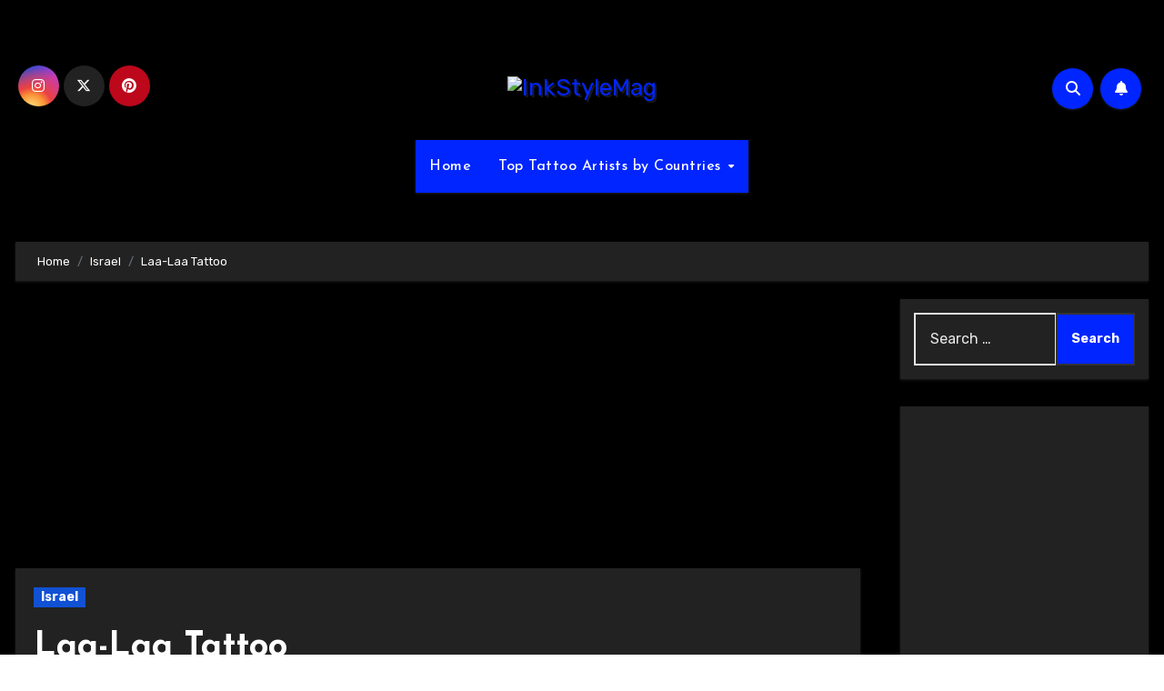

--- FILE ---
content_type: text/html; charset=utf-8
request_url: https://www.google.com/recaptcha/api2/aframe
body_size: 258
content:
<!DOCTYPE HTML><html><head><meta http-equiv="content-type" content="text/html; charset=UTF-8"></head><body><script nonce="0ozKHt9_kM4p8ZlClcrzPw">/** Anti-fraud and anti-abuse applications only. See google.com/recaptcha */ try{var clients={'sodar':'https://pagead2.googlesyndication.com/pagead/sodar?'};window.addEventListener("message",function(a){try{if(a.source===window.parent){var b=JSON.parse(a.data);var c=clients[b['id']];if(c){var d=document.createElement('img');d.src=c+b['params']+'&rc='+(localStorage.getItem("rc::a")?sessionStorage.getItem("rc::b"):"");window.document.body.appendChild(d);sessionStorage.setItem("rc::e",parseInt(sessionStorage.getItem("rc::e")||0)+1);localStorage.setItem("rc::h",'1769413848700');}}}catch(b){}});window.parent.postMessage("_grecaptcha_ready", "*");}catch(b){}</script></body></html>